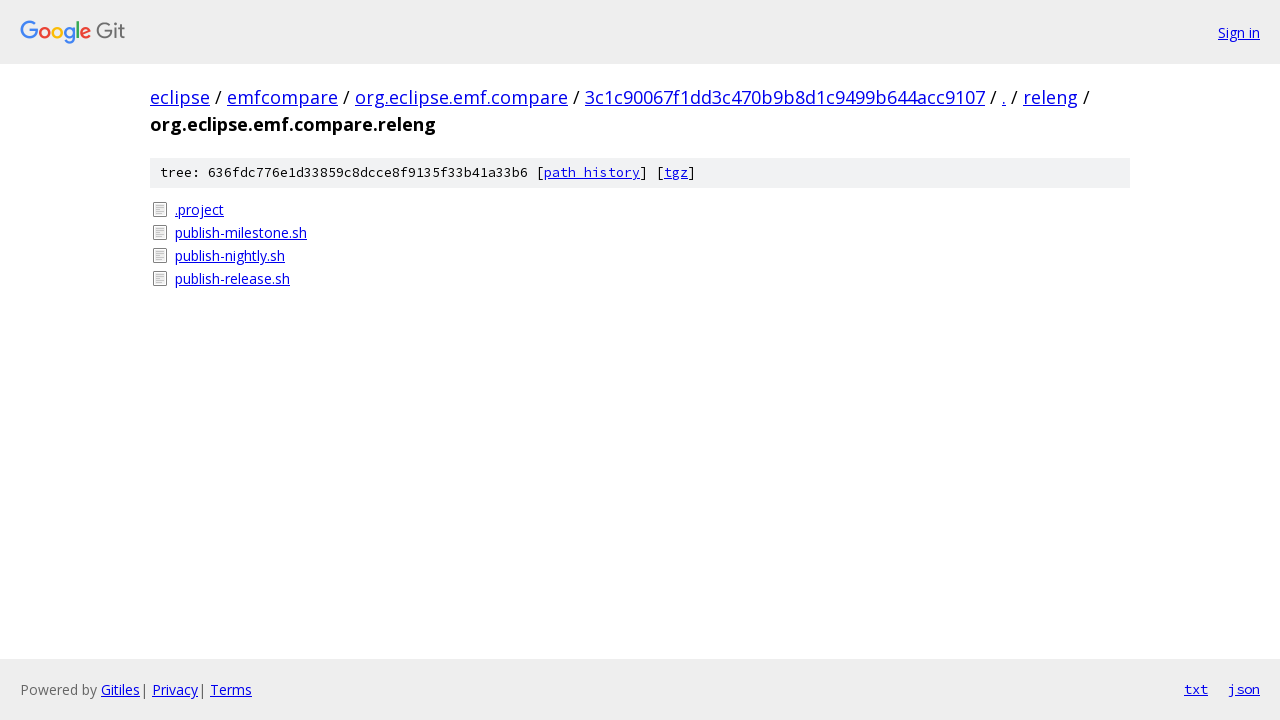

--- FILE ---
content_type: text/html; charset=utf-8
request_url: https://eclipse.googlesource.com/emfcompare/org.eclipse.emf.compare/+/3c1c90067f1dd3c470b9b8d1c9499b644acc9107/releng/org.eclipse.emf.compare.releng
body_size: 783
content:
<!DOCTYPE html><html lang="en"><head><meta charset="utf-8"><meta name="viewport" content="width=device-width, initial-scale=1"><title>releng/org.eclipse.emf.compare.releng - emfcompare/org.eclipse.emf.compare - Git at Google</title><link rel="stylesheet" type="text/css" href="/+static/base.css"><!-- default customHeadTagPart --></head><body class="Site"><header class="Site-header"><div class="Header"><a class="Header-image" href="/"><img src="//www.gstatic.com/images/branding/lockups/2x/lockup_git_color_108x24dp.png" width="108" height="24" alt="Google Git"></a><div class="Header-menu"> <a class="Header-menuItem" href="https://accounts.google.com/AccountChooser?faa=1&amp;continue=https://eclipse.googlesource.com/login/emfcompare/org.eclipse.emf.compare/%2B/3c1c90067f1dd3c470b9b8d1c9499b644acc9107/releng/org.eclipse.emf.compare.releng">Sign in</a> </div></div></header><div class="Site-content"><div class="Container "><div class="Breadcrumbs"><a class="Breadcrumbs-crumb" href="/?format=HTML">eclipse</a> / <a class="Breadcrumbs-crumb" href="/emfcompare/">emfcompare</a> / <a class="Breadcrumbs-crumb" href="/emfcompare/org.eclipse.emf.compare/">org.eclipse.emf.compare</a> / <a class="Breadcrumbs-crumb" href="/emfcompare/org.eclipse.emf.compare/+/3c1c90067f1dd3c470b9b8d1c9499b644acc9107">3c1c90067f1dd3c470b9b8d1c9499b644acc9107</a> / <a class="Breadcrumbs-crumb" href="/emfcompare/org.eclipse.emf.compare/+/3c1c90067f1dd3c470b9b8d1c9499b644acc9107/">.</a> / <a class="Breadcrumbs-crumb" href="/emfcompare/org.eclipse.emf.compare/+/3c1c90067f1dd3c470b9b8d1c9499b644acc9107/releng?autodive=0">releng</a> / <span class="Breadcrumbs-crumb">org.eclipse.emf.compare.releng</span></div><div class="TreeDetail"><div class="u-sha1 u-monospace TreeDetail-sha1">tree: 636fdc776e1d33859c8dcce8f9135f33b41a33b6 [<a href="/emfcompare/org.eclipse.emf.compare/+log/3c1c90067f1dd3c470b9b8d1c9499b644acc9107/releng/org.eclipse.emf.compare.releng">path history</a>] <span>[<a href="/emfcompare/org.eclipse.emf.compare/+archive/3c1c90067f1dd3c470b9b8d1c9499b644acc9107/releng/org.eclipse.emf.compare.releng.tar.gz">tgz</a>]</span></div><ol class="FileList"><li class="FileList-item FileList-item--regularFile" title="Regular file - .project"><a class="FileList-itemLink" href="/emfcompare/org.eclipse.emf.compare/+/3c1c90067f1dd3c470b9b8d1c9499b644acc9107/releng/org.eclipse.emf.compare.releng/.project">.project</a></li><li class="FileList-item FileList-item--regularFile" title="Regular file - publish-milestone.sh"><a class="FileList-itemLink" href="/emfcompare/org.eclipse.emf.compare/+/3c1c90067f1dd3c470b9b8d1c9499b644acc9107/releng/org.eclipse.emf.compare.releng/publish-milestone.sh">publish-milestone.sh</a></li><li class="FileList-item FileList-item--regularFile" title="Regular file - publish-nightly.sh"><a class="FileList-itemLink" href="/emfcompare/org.eclipse.emf.compare/+/3c1c90067f1dd3c470b9b8d1c9499b644acc9107/releng/org.eclipse.emf.compare.releng/publish-nightly.sh">publish-nightly.sh</a></li><li class="FileList-item FileList-item--regularFile" title="Regular file - publish-release.sh"><a class="FileList-itemLink" href="/emfcompare/org.eclipse.emf.compare/+/3c1c90067f1dd3c470b9b8d1c9499b644acc9107/releng/org.eclipse.emf.compare.releng/publish-release.sh">publish-release.sh</a></li></ol></div></div> <!-- Container --></div> <!-- Site-content --><footer class="Site-footer"><div class="Footer"><span class="Footer-poweredBy">Powered by <a href="https://gerrit.googlesource.com/gitiles/">Gitiles</a>| <a href="https://policies.google.com/privacy">Privacy</a>| <a href="https://policies.google.com/terms">Terms</a></span><span class="Footer-formats"><a class="u-monospace Footer-formatsItem" href="?format=TEXT">txt</a> <a class="u-monospace Footer-formatsItem" href="?format=JSON">json</a></span></div></footer></body></html>